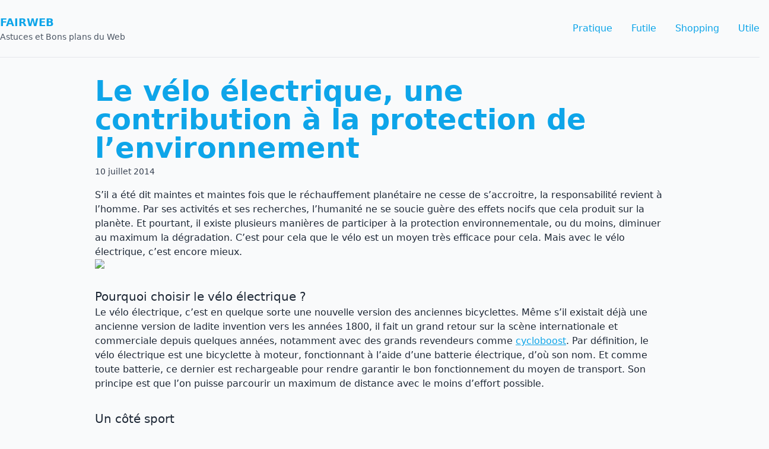

--- FILE ---
content_type: text/html; charset=UTF-8
request_url: https://www.fairweb.fr/2014/07/le-velo-electrique-une-contribution-a-la-protection-de-lenvironnement/
body_size: 9180
content:

<!DOCTYPE html>
<html lang="fr-FR">

<head>
	<meta charset="UTF-8">
	<meta name="viewport" content="width=device-width">
	<link rel="profile" href="https://gmpg.org/xfn/11">
	<link rel="pingback" href="https://www.fairweb.fr/xmlrpc.php">

	<script data-minify="1" src="https://www.fairweb.fr/wp-content/cache/min/1/jquery-3.6.0.min.js?ver=1724330069"></script>

	<meta name='robots' content='index, follow, max-image-preview:large, max-snippet:-1, max-video-preview:-1' />

	<!-- This site is optimized with the Yoast SEO plugin v25.6 - https://yoast.com/wordpress/plugins/seo/ -->
	<title>Le vélo électrique, une contribution à la protection de l’environnement  - FairWeb</title>
	<link rel="canonical" href="https://www.fairweb.fr/2014/07/le-velo-electrique-une-contribution-a-la-protection-de-lenvironnement/" />
	<meta property="og:locale" content="fr_FR" />
	<meta property="og:type" content="article" />
	<meta property="og:title" content="Le vélo électrique, une contribution à la protection de l’environnement  - FairWeb" />
	<meta property="og:description" content="S’il a été dit maintes et maintes fois que le réchauffement planétaire ne cesse de s’accroitre, la responsabilité revient à l’homme. Par ses activités et ses recherches, l’humanité ne se soucie guère des effets nocifs que cela produit sur la planète. Et pourtant, il existe plusieurs manières de participer à la protection environnementale, ou du [&hellip;]" />
	<meta property="og:url" content="https://www.fairweb.fr/2014/07/le-velo-electrique-une-contribution-a-la-protection-de-lenvironnement/" />
	<meta property="og:site_name" content="FairWeb" />
	<meta property="article:published_time" content="2014-07-10T15:12:09+00:00" />
	<meta property="article:modified_time" content="2015-12-04T12:12:23+00:00" />
	<meta property="og:image" content="https://www.fairweb.fr/wp-content/uploads/2014/06/audi_ebike_02.jpg" />
	<meta property="og:image:width" content="600" />
	<meta property="og:image:height" content="371" />
	<meta property="og:image:type" content="image/jpeg" />
	<meta name="author" content="Ikarios" />
	<meta name="twitter:card" content="summary_large_image" />
	<meta name="twitter:label1" content="Écrit par" />
	<meta name="twitter:data1" content="Ikarios" />
	<meta name="twitter:label2" content="Durée de lecture estimée" />
	<meta name="twitter:data2" content="2 minutes" />
	<script type="application/ld+json" class="yoast-schema-graph">{"@context":"https://schema.org","@graph":[{"@type":"WebPage","@id":"https://www.fairweb.fr/2014/07/le-velo-electrique-une-contribution-a-la-protection-de-lenvironnement/","url":"https://www.fairweb.fr/2014/07/le-velo-electrique-une-contribution-a-la-protection-de-lenvironnement/","name":"Le vélo électrique, une contribution à la protection de l’environnement  - FairWeb","isPartOf":{"@id":"https://www.fairweb.fr/#website"},"primaryImageOfPage":{"@id":"https://www.fairweb.fr/2014/07/le-velo-electrique-une-contribution-a-la-protection-de-lenvironnement/#primaryimage"},"image":{"@id":"https://www.fairweb.fr/2014/07/le-velo-electrique-une-contribution-a-la-protection-de-lenvironnement/#primaryimage"},"thumbnailUrl":"https://www.fairweb.fr/wp-content/uploads/2014/06/audi_ebike_02.jpg","datePublished":"2014-07-10T15:12:09+00:00","dateModified":"2015-12-04T12:12:23+00:00","author":{"@id":"https://www.fairweb.fr/#/schema/person/daf4d7ecc2332e07f4ff9988456506a6"},"breadcrumb":{"@id":"https://www.fairweb.fr/2014/07/le-velo-electrique-une-contribution-a-la-protection-de-lenvironnement/#breadcrumb"},"inLanguage":"fr-FR","potentialAction":[{"@type":"ReadAction","target":["https://www.fairweb.fr/2014/07/le-velo-electrique-une-contribution-a-la-protection-de-lenvironnement/"]}]},{"@type":"ImageObject","inLanguage":"fr-FR","@id":"https://www.fairweb.fr/2014/07/le-velo-electrique-une-contribution-a-la-protection-de-lenvironnement/#primaryimage","url":"https://www.fairweb.fr/wp-content/uploads/2014/06/audi_ebike_02.jpg","contentUrl":"https://www.fairweb.fr/wp-content/uploads/2014/06/audi_ebike_02.jpg","width":600,"height":371},{"@type":"BreadcrumbList","@id":"https://www.fairweb.fr/2014/07/le-velo-electrique-une-contribution-a-la-protection-de-lenvironnement/#breadcrumb","itemListElement":[{"@type":"ListItem","position":1,"name":"Accueil","item":"https://www.fairweb.fr/"},{"@type":"ListItem","position":2,"name":"Le vélo électrique, une contribution à la protection de l’environnement "}]},{"@type":"WebSite","@id":"https://www.fairweb.fr/#website","url":"https://www.fairweb.fr/","name":"FairWeb","description":"Astuces et Bons plans du Web","potentialAction":[{"@type":"SearchAction","target":{"@type":"EntryPoint","urlTemplate":"https://www.fairweb.fr/?s={search_term_string}"},"query-input":{"@type":"PropertyValueSpecification","valueRequired":true,"valueName":"search_term_string"}}],"inLanguage":"fr-FR"},{"@type":"Person","@id":"https://www.fairweb.fr/#/schema/person/daf4d7ecc2332e07f4ff9988456506a6","name":"Ikarios","image":{"@type":"ImageObject","inLanguage":"fr-FR","@id":"https://www.fairweb.fr/#/schema/person/image/","url":"https://secure.gravatar.com/avatar/be93ab323d81f3ca983fc714d37ab4f4?s=96&d=mm&r=g","contentUrl":"https://secure.gravatar.com/avatar/be93ab323d81f3ca983fc714d37ab4f4?s=96&d=mm&r=g","caption":"Ikarios"},"url":"https://www.fairweb.fr/author/bricedoria/"}]}</script>
	<!-- / Yoast SEO plugin. -->



<script type="text/javascript">
/* <![CDATA[ */
window._wpemojiSettings = {"baseUrl":"https:\/\/s.w.org\/images\/core\/emoji\/15.0.3\/72x72\/","ext":".png","svgUrl":"https:\/\/s.w.org\/images\/core\/emoji\/15.0.3\/svg\/","svgExt":".svg","source":{"concatemoji":"https:\/\/www.fairweb.fr\/wp-includes\/js\/wp-emoji-release.min.js?ver=6.6.4"}};
/*! This file is auto-generated */
!function(i,n){var o,s,e;function c(e){try{var t={supportTests:e,timestamp:(new Date).valueOf()};sessionStorage.setItem(o,JSON.stringify(t))}catch(e){}}function p(e,t,n){e.clearRect(0,0,e.canvas.width,e.canvas.height),e.fillText(t,0,0);var t=new Uint32Array(e.getImageData(0,0,e.canvas.width,e.canvas.height).data),r=(e.clearRect(0,0,e.canvas.width,e.canvas.height),e.fillText(n,0,0),new Uint32Array(e.getImageData(0,0,e.canvas.width,e.canvas.height).data));return t.every(function(e,t){return e===r[t]})}function u(e,t,n){switch(t){case"flag":return n(e,"\ud83c\udff3\ufe0f\u200d\u26a7\ufe0f","\ud83c\udff3\ufe0f\u200b\u26a7\ufe0f")?!1:!n(e,"\ud83c\uddfa\ud83c\uddf3","\ud83c\uddfa\u200b\ud83c\uddf3")&&!n(e,"\ud83c\udff4\udb40\udc67\udb40\udc62\udb40\udc65\udb40\udc6e\udb40\udc67\udb40\udc7f","\ud83c\udff4\u200b\udb40\udc67\u200b\udb40\udc62\u200b\udb40\udc65\u200b\udb40\udc6e\u200b\udb40\udc67\u200b\udb40\udc7f");case"emoji":return!n(e,"\ud83d\udc26\u200d\u2b1b","\ud83d\udc26\u200b\u2b1b")}return!1}function f(e,t,n){var r="undefined"!=typeof WorkerGlobalScope&&self instanceof WorkerGlobalScope?new OffscreenCanvas(300,150):i.createElement("canvas"),a=r.getContext("2d",{willReadFrequently:!0}),o=(a.textBaseline="top",a.font="600 32px Arial",{});return e.forEach(function(e){o[e]=t(a,e,n)}),o}function t(e){var t=i.createElement("script");t.src=e,t.defer=!0,i.head.appendChild(t)}"undefined"!=typeof Promise&&(o="wpEmojiSettingsSupports",s=["flag","emoji"],n.supports={everything:!0,everythingExceptFlag:!0},e=new Promise(function(e){i.addEventListener("DOMContentLoaded",e,{once:!0})}),new Promise(function(t){var n=function(){try{var e=JSON.parse(sessionStorage.getItem(o));if("object"==typeof e&&"number"==typeof e.timestamp&&(new Date).valueOf()<e.timestamp+604800&&"object"==typeof e.supportTests)return e.supportTests}catch(e){}return null}();if(!n){if("undefined"!=typeof Worker&&"undefined"!=typeof OffscreenCanvas&&"undefined"!=typeof URL&&URL.createObjectURL&&"undefined"!=typeof Blob)try{var e="postMessage("+f.toString()+"("+[JSON.stringify(s),u.toString(),p.toString()].join(",")+"));",r=new Blob([e],{type:"text/javascript"}),a=new Worker(URL.createObjectURL(r),{name:"wpTestEmojiSupports"});return void(a.onmessage=function(e){c(n=e.data),a.terminate(),t(n)})}catch(e){}c(n=f(s,u,p))}t(n)}).then(function(e){for(var t in e)n.supports[t]=e[t],n.supports.everything=n.supports.everything&&n.supports[t],"flag"!==t&&(n.supports.everythingExceptFlag=n.supports.everythingExceptFlag&&n.supports[t]);n.supports.everythingExceptFlag=n.supports.everythingExceptFlag&&!n.supports.flag,n.DOMReady=!1,n.readyCallback=function(){n.DOMReady=!0}}).then(function(){return e}).then(function(){var e;n.supports.everything||(n.readyCallback(),(e=n.source||{}).concatemoji?t(e.concatemoji):e.wpemoji&&e.twemoji&&(t(e.twemoji),t(e.wpemoji)))}))}((window,document),window._wpemojiSettings);
/* ]]> */
</script>
<style id='wp-emoji-styles-inline-css' type='text/css'>

	img.wp-smiley, img.emoji {
		display: inline !important;
		border: none !important;
		box-shadow: none !important;
		height: 1em !important;
		width: 1em !important;
		margin: 0 0.07em !important;
		vertical-align: -0.1em !important;
		background: none !important;
		padding: 0 !important;
	}
</style>
<link rel='stylesheet' id='wp-block-library-css' href='https://www.fairweb.fr/wp-includes/css/dist/block-library/style.min.css?ver=6.6.4' type='text/css' media='all' />
<style id='wp-block-library-theme-inline-css' type='text/css'>
.wp-block-audio :where(figcaption){color:#555;font-size:13px;text-align:center}.is-dark-theme .wp-block-audio :where(figcaption){color:#ffffffa6}.wp-block-audio{margin:0 0 1em}.wp-block-code{border:1px solid #ccc;border-radius:4px;font-family:Menlo,Consolas,monaco,monospace;padding:.8em 1em}.wp-block-embed :where(figcaption){color:#555;font-size:13px;text-align:center}.is-dark-theme .wp-block-embed :where(figcaption){color:#ffffffa6}.wp-block-embed{margin:0 0 1em}.blocks-gallery-caption{color:#555;font-size:13px;text-align:center}.is-dark-theme .blocks-gallery-caption{color:#ffffffa6}:root :where(.wp-block-image figcaption){color:#555;font-size:13px;text-align:center}.is-dark-theme :root :where(.wp-block-image figcaption){color:#ffffffa6}.wp-block-image{margin:0 0 1em}.wp-block-pullquote{border-bottom:4px solid;border-top:4px solid;color:currentColor;margin-bottom:1.75em}.wp-block-pullquote cite,.wp-block-pullquote footer,.wp-block-pullquote__citation{color:currentColor;font-size:.8125em;font-style:normal;text-transform:uppercase}.wp-block-quote{border-left:.25em solid;margin:0 0 1.75em;padding-left:1em}.wp-block-quote cite,.wp-block-quote footer{color:currentColor;font-size:.8125em;font-style:normal;position:relative}.wp-block-quote.has-text-align-right{border-left:none;border-right:.25em solid;padding-left:0;padding-right:1em}.wp-block-quote.has-text-align-center{border:none;padding-left:0}.wp-block-quote.is-large,.wp-block-quote.is-style-large,.wp-block-quote.is-style-plain{border:none}.wp-block-search .wp-block-search__label{font-weight:700}.wp-block-search__button{border:1px solid #ccc;padding:.375em .625em}:where(.wp-block-group.has-background){padding:1.25em 2.375em}.wp-block-separator.has-css-opacity{opacity:.4}.wp-block-separator{border:none;border-bottom:2px solid;margin-left:auto;margin-right:auto}.wp-block-separator.has-alpha-channel-opacity{opacity:1}.wp-block-separator:not(.is-style-wide):not(.is-style-dots){width:100px}.wp-block-separator.has-background:not(.is-style-dots){border-bottom:none;height:1px}.wp-block-separator.has-background:not(.is-style-wide):not(.is-style-dots){height:2px}.wp-block-table{margin:0 0 1em}.wp-block-table td,.wp-block-table th{word-break:normal}.wp-block-table :where(figcaption){color:#555;font-size:13px;text-align:center}.is-dark-theme .wp-block-table :where(figcaption){color:#ffffffa6}.wp-block-video :where(figcaption){color:#555;font-size:13px;text-align:center}.is-dark-theme .wp-block-video :where(figcaption){color:#ffffffa6}.wp-block-video{margin:0 0 1em}:root :where(.wp-block-template-part.has-background){margin-bottom:0;margin-top:0;padding:1.25em 2.375em}
</style>
<style id='global-styles-inline-css' type='text/css'>
:root{--wp--preset--aspect-ratio--square: 1;--wp--preset--aspect-ratio--4-3: 4/3;--wp--preset--aspect-ratio--3-4: 3/4;--wp--preset--aspect-ratio--3-2: 3/2;--wp--preset--aspect-ratio--2-3: 2/3;--wp--preset--aspect-ratio--16-9: 16/9;--wp--preset--aspect-ratio--9-16: 9/16;--wp--preset--color--black: #000000;--wp--preset--color--cyan-bluish-gray: #abb8c3;--wp--preset--color--white: #ffffff;--wp--preset--color--pale-pink: #f78da7;--wp--preset--color--vivid-red: #cf2e2e;--wp--preset--color--luminous-vivid-orange: #ff6900;--wp--preset--color--luminous-vivid-amber: #fcb900;--wp--preset--color--light-green-cyan: #7bdcb5;--wp--preset--color--vivid-green-cyan: #00d084;--wp--preset--color--pale-cyan-blue: #8ed1fc;--wp--preset--color--vivid-cyan-blue: #0693e3;--wp--preset--color--vivid-purple: #9b51e0;--wp--preset--color--primary: #424242;--wp--preset--color--secondary: #C7372D;--wp--preset--color--dark: black;--wp--preset--color--light: white;--wp--preset--gradient--vivid-cyan-blue-to-vivid-purple: linear-gradient(135deg,rgba(6,147,227,1) 0%,rgb(155,81,224) 100%);--wp--preset--gradient--light-green-cyan-to-vivid-green-cyan: linear-gradient(135deg,rgb(122,220,180) 0%,rgb(0,208,130) 100%);--wp--preset--gradient--luminous-vivid-amber-to-luminous-vivid-orange: linear-gradient(135deg,rgba(252,185,0,1) 0%,rgba(255,105,0,1) 100%);--wp--preset--gradient--luminous-vivid-orange-to-vivid-red: linear-gradient(135deg,rgba(255,105,0,1) 0%,rgb(207,46,46) 100%);--wp--preset--gradient--very-light-gray-to-cyan-bluish-gray: linear-gradient(135deg,rgb(238,238,238) 0%,rgb(169,184,195) 100%);--wp--preset--gradient--cool-to-warm-spectrum: linear-gradient(135deg,rgb(74,234,220) 0%,rgb(151,120,209) 20%,rgb(207,42,186) 40%,rgb(238,44,130) 60%,rgb(251,105,98) 80%,rgb(254,248,76) 100%);--wp--preset--gradient--blush-light-purple: linear-gradient(135deg,rgb(255,206,236) 0%,rgb(152,150,240) 100%);--wp--preset--gradient--blush-bordeaux: linear-gradient(135deg,rgb(254,205,165) 0%,rgb(254,45,45) 50%,rgb(107,0,62) 100%);--wp--preset--gradient--luminous-dusk: linear-gradient(135deg,rgb(255,203,112) 0%,rgb(199,81,192) 50%,rgb(65,88,208) 100%);--wp--preset--gradient--pale-ocean: linear-gradient(135deg,rgb(255,245,203) 0%,rgb(182,227,212) 50%,rgb(51,167,181) 100%);--wp--preset--gradient--electric-grass: linear-gradient(135deg,rgb(202,248,128) 0%,rgb(113,206,126) 100%);--wp--preset--gradient--midnight: linear-gradient(135deg,rgb(2,3,129) 0%,rgb(40,116,252) 100%);--wp--preset--font-size--small: 0.875rem;--wp--preset--font-size--medium: 20px;--wp--preset--font-size--large: 1.125rem;--wp--preset--font-size--x-large: 42px;--wp--preset--font-size--regular: 1.5rem;--wp--preset--font-size--xl: 1.25rem;--wp--preset--font-size--xxl: 1.5rem;--wp--preset--font-size--xxxl: 1.875rem;--wp--preset--spacing--20: 0.44rem;--wp--preset--spacing--30: 0.67rem;--wp--preset--spacing--40: 1rem;--wp--preset--spacing--50: 1.5rem;--wp--preset--spacing--60: 2.25rem;--wp--preset--spacing--70: 3.38rem;--wp--preset--spacing--80: 5.06rem;--wp--preset--shadow--natural: 6px 6px 9px rgba(0, 0, 0, 0.2);--wp--preset--shadow--deep: 12px 12px 50px rgba(0, 0, 0, 0.4);--wp--preset--shadow--sharp: 6px 6px 0px rgba(0, 0, 0, 0.2);--wp--preset--shadow--outlined: 6px 6px 0px -3px rgba(255, 255, 255, 1), 6px 6px rgba(0, 0, 0, 1);--wp--preset--shadow--crisp: 6px 6px 0px rgba(0, 0, 0, 1);}:root { --wp--style--global--content-size: 960px;--wp--style--global--wide-size: 1280px; }:where(body) { margin: 0; }.wp-site-blocks > .alignleft { float: left; margin-right: 2em; }.wp-site-blocks > .alignright { float: right; margin-left: 2em; }.wp-site-blocks > .aligncenter { justify-content: center; margin-left: auto; margin-right: auto; }:where(.is-layout-flex){gap: 0.5em;}:where(.is-layout-grid){gap: 0.5em;}.is-layout-flow > .alignleft{float: left;margin-inline-start: 0;margin-inline-end: 2em;}.is-layout-flow > .alignright{float: right;margin-inline-start: 2em;margin-inline-end: 0;}.is-layout-flow > .aligncenter{margin-left: auto !important;margin-right: auto !important;}.is-layout-constrained > .alignleft{float: left;margin-inline-start: 0;margin-inline-end: 2em;}.is-layout-constrained > .alignright{float: right;margin-inline-start: 2em;margin-inline-end: 0;}.is-layout-constrained > .aligncenter{margin-left: auto !important;margin-right: auto !important;}.is-layout-constrained > :where(:not(.alignleft):not(.alignright):not(.alignfull)){max-width: var(--wp--style--global--content-size);margin-left: auto !important;margin-right: auto !important;}.is-layout-constrained > .alignwide{max-width: var(--wp--style--global--wide-size);}body .is-layout-flex{display: flex;}.is-layout-flex{flex-wrap: wrap;align-items: center;}.is-layout-flex > :is(*, div){margin: 0;}body .is-layout-grid{display: grid;}.is-layout-grid > :is(*, div){margin: 0;}body{padding-top: 0px;padding-right: 0px;padding-bottom: 0px;padding-left: 0px;}a:where(:not(.wp-element-button)){text-decoration: underline;}:root :where(.wp-element-button, .wp-block-button__link){background-color: #32373c;border-width: 0;color: #fff;font-family: inherit;font-size: inherit;line-height: inherit;padding: calc(0.667em + 2px) calc(1.333em + 2px);text-decoration: none;}.has-black-color{color: var(--wp--preset--color--black) !important;}.has-cyan-bluish-gray-color{color: var(--wp--preset--color--cyan-bluish-gray) !important;}.has-white-color{color: var(--wp--preset--color--white) !important;}.has-pale-pink-color{color: var(--wp--preset--color--pale-pink) !important;}.has-vivid-red-color{color: var(--wp--preset--color--vivid-red) !important;}.has-luminous-vivid-orange-color{color: var(--wp--preset--color--luminous-vivid-orange) !important;}.has-luminous-vivid-amber-color{color: var(--wp--preset--color--luminous-vivid-amber) !important;}.has-light-green-cyan-color{color: var(--wp--preset--color--light-green-cyan) !important;}.has-vivid-green-cyan-color{color: var(--wp--preset--color--vivid-green-cyan) !important;}.has-pale-cyan-blue-color{color: var(--wp--preset--color--pale-cyan-blue) !important;}.has-vivid-cyan-blue-color{color: var(--wp--preset--color--vivid-cyan-blue) !important;}.has-vivid-purple-color{color: var(--wp--preset--color--vivid-purple) !important;}.has-primary-color{color: var(--wp--preset--color--primary) !important;}.has-secondary-color{color: var(--wp--preset--color--secondary) !important;}.has-dark-color{color: var(--wp--preset--color--dark) !important;}.has-light-color{color: var(--wp--preset--color--light) !important;}.has-black-background-color{background-color: var(--wp--preset--color--black) !important;}.has-cyan-bluish-gray-background-color{background-color: var(--wp--preset--color--cyan-bluish-gray) !important;}.has-white-background-color{background-color: var(--wp--preset--color--white) !important;}.has-pale-pink-background-color{background-color: var(--wp--preset--color--pale-pink) !important;}.has-vivid-red-background-color{background-color: var(--wp--preset--color--vivid-red) !important;}.has-luminous-vivid-orange-background-color{background-color: var(--wp--preset--color--luminous-vivid-orange) !important;}.has-luminous-vivid-amber-background-color{background-color: var(--wp--preset--color--luminous-vivid-amber) !important;}.has-light-green-cyan-background-color{background-color: var(--wp--preset--color--light-green-cyan) !important;}.has-vivid-green-cyan-background-color{background-color: var(--wp--preset--color--vivid-green-cyan) !important;}.has-pale-cyan-blue-background-color{background-color: var(--wp--preset--color--pale-cyan-blue) !important;}.has-vivid-cyan-blue-background-color{background-color: var(--wp--preset--color--vivid-cyan-blue) !important;}.has-vivid-purple-background-color{background-color: var(--wp--preset--color--vivid-purple) !important;}.has-primary-background-color{background-color: var(--wp--preset--color--primary) !important;}.has-secondary-background-color{background-color: var(--wp--preset--color--secondary) !important;}.has-dark-background-color{background-color: var(--wp--preset--color--dark) !important;}.has-light-background-color{background-color: var(--wp--preset--color--light) !important;}.has-black-border-color{border-color: var(--wp--preset--color--black) !important;}.has-cyan-bluish-gray-border-color{border-color: var(--wp--preset--color--cyan-bluish-gray) !important;}.has-white-border-color{border-color: var(--wp--preset--color--white) !important;}.has-pale-pink-border-color{border-color: var(--wp--preset--color--pale-pink) !important;}.has-vivid-red-border-color{border-color: var(--wp--preset--color--vivid-red) !important;}.has-luminous-vivid-orange-border-color{border-color: var(--wp--preset--color--luminous-vivid-orange) !important;}.has-luminous-vivid-amber-border-color{border-color: var(--wp--preset--color--luminous-vivid-amber) !important;}.has-light-green-cyan-border-color{border-color: var(--wp--preset--color--light-green-cyan) !important;}.has-vivid-green-cyan-border-color{border-color: var(--wp--preset--color--vivid-green-cyan) !important;}.has-pale-cyan-blue-border-color{border-color: var(--wp--preset--color--pale-cyan-blue) !important;}.has-vivid-cyan-blue-border-color{border-color: var(--wp--preset--color--vivid-cyan-blue) !important;}.has-vivid-purple-border-color{border-color: var(--wp--preset--color--vivid-purple) !important;}.has-primary-border-color{border-color: var(--wp--preset--color--primary) !important;}.has-secondary-border-color{border-color: var(--wp--preset--color--secondary) !important;}.has-dark-border-color{border-color: var(--wp--preset--color--dark) !important;}.has-light-border-color{border-color: var(--wp--preset--color--light) !important;}.has-vivid-cyan-blue-to-vivid-purple-gradient-background{background: var(--wp--preset--gradient--vivid-cyan-blue-to-vivid-purple) !important;}.has-light-green-cyan-to-vivid-green-cyan-gradient-background{background: var(--wp--preset--gradient--light-green-cyan-to-vivid-green-cyan) !important;}.has-luminous-vivid-amber-to-luminous-vivid-orange-gradient-background{background: var(--wp--preset--gradient--luminous-vivid-amber-to-luminous-vivid-orange) !important;}.has-luminous-vivid-orange-to-vivid-red-gradient-background{background: var(--wp--preset--gradient--luminous-vivid-orange-to-vivid-red) !important;}.has-very-light-gray-to-cyan-bluish-gray-gradient-background{background: var(--wp--preset--gradient--very-light-gray-to-cyan-bluish-gray) !important;}.has-cool-to-warm-spectrum-gradient-background{background: var(--wp--preset--gradient--cool-to-warm-spectrum) !important;}.has-blush-light-purple-gradient-background{background: var(--wp--preset--gradient--blush-light-purple) !important;}.has-blush-bordeaux-gradient-background{background: var(--wp--preset--gradient--blush-bordeaux) !important;}.has-luminous-dusk-gradient-background{background: var(--wp--preset--gradient--luminous-dusk) !important;}.has-pale-ocean-gradient-background{background: var(--wp--preset--gradient--pale-ocean) !important;}.has-electric-grass-gradient-background{background: var(--wp--preset--gradient--electric-grass) !important;}.has-midnight-gradient-background{background: var(--wp--preset--gradient--midnight) !important;}.has-small-font-size{font-size: var(--wp--preset--font-size--small) !important;}.has-medium-font-size{font-size: var(--wp--preset--font-size--medium) !important;}.has-large-font-size{font-size: var(--wp--preset--font-size--large) !important;}.has-x-large-font-size{font-size: var(--wp--preset--font-size--x-large) !important;}.has-regular-font-size{font-size: var(--wp--preset--font-size--regular) !important;}.has-xl-font-size{font-size: var(--wp--preset--font-size--xl) !important;}.has-xxl-font-size{font-size: var(--wp--preset--font-size--xxl) !important;}.has-xxxl-font-size{font-size: var(--wp--preset--font-size--xxxl) !important;}
:where(.wp-block-post-template.is-layout-flex){gap: 1.25em;}:where(.wp-block-post-template.is-layout-grid){gap: 1.25em;}
:where(.wp-block-columns.is-layout-flex){gap: 2em;}:where(.wp-block-columns.is-layout-grid){gap: 2em;}
:root :where(.wp-block-pullquote){font-size: 1.5em;line-height: 1.6;}
</style>
<link data-minify="1" rel='stylesheet' id='tailpress-css' href='https://www.fairweb.fr/wp-content/cache/min/1/wp-content/themes/tailpress-bdo-master/css/app.css?ver=1724330068' type='text/css' media='all' />
<script type="text/javascript" src="https://www.fairweb.fr/wp-includes/js/jquery/jquery.min.js?ver=3.7.1" id="jquery-core-js"></script>
<script type="text/javascript" src="https://www.fairweb.fr/wp-includes/js/jquery/jquery-migrate.min.js?ver=3.4.1" id="jquery-migrate-js"></script>
<link rel="https://api.w.org/" href="https://www.fairweb.fr/wp-json/" /><link rel="alternate" title="JSON" type="application/json" href="https://www.fairweb.fr/wp-json/wp/v2/posts/4525" /><link rel='shortlink' href='https://www.fairweb.fr/?p=4525' />
<link rel="alternate" title="oEmbed (JSON)" type="application/json+oembed" href="https://www.fairweb.fr/wp-json/oembed/1.0/embed?url=https%3A%2F%2Fwww.fairweb.fr%2F2014%2F07%2Fle-velo-electrique-une-contribution-a-la-protection-de-lenvironnement%2F" />
<link rel="alternate" title="oEmbed (XML)" type="text/xml+oembed" href="https://www.fairweb.fr/wp-json/oembed/1.0/embed?url=https%3A%2F%2Fwww.fairweb.fr%2F2014%2F07%2Fle-velo-electrique-une-contribution-a-la-protection-de-lenvironnement%2F&#038;format=xml" />
<style>
        :root {
            --primary-color: #0EA5E9;
            --secondary-color: #14B8A6;
            --dark-color: #1F2937;
            --light-color: #F9FAFB;
        }
    </style><meta name="redi-version" content="1.2.7" /><link rel="icon" href="https://www.fairweb.fr/wp-content/uploads/2015/12/cropped-cropped-Fairweb2-32x32.png" sizes="32x32" />
<link rel="icon" href="https://www.fairweb.fr/wp-content/uploads/2015/12/cropped-cropped-Fairweb2-192x192.png" sizes="192x192" />
<link rel="apple-touch-icon" href="https://www.fairweb.fr/wp-content/uploads/2015/12/cropped-cropped-Fairweb2-180x180.png" />
<meta name="msapplication-TileImage" content="https://www.fairweb.fr/wp-content/uploads/2015/12/cropped-cropped-Fairweb2-270x270.png" />
<meta name="generator" content="WP Rocket 3.20.3" data-wpr-features="wpr_minify_js wpr_minify_css" /></head>

<body class="post-template-default single single-post postid-4525 single-format-standard  text-gray-900 antialiased">

	
	<div data-rocket-location-hash="783f71fd7236bed0e572a2940f9d1ca6" id="page" class="min-h-screen flex flex-col">

		
		<header data-rocket-location-hash="376287218b6ead3b5b6fc67b7e0c0376">

			<div data-rocket-location-hash="1cca67ee25aaf76d8784106415cae923" class="mx-auto container">
				<div class="lg:flex lg:justify-between lg:items-center border-b py-6">
					<div class="flex justify-between items-center">
						<div>
															<a href="https://www.fairweb.fr" class="font-extrabold text-lg uppercase">
									FairWeb								</a>

								<p class="text-sm font-light text-gray-600">
									Astuces et Bons plans du Web								</p>

													</div>

						<div class="lg:hidden">
							<a href="#" aria-label="Toggle navigation" id="primary-menu-toggle">
								<svg viewBox="0 0 20 20" class="inline-block w-6 h-6" version="1.1" xmlns="http://www.w3.org/2000/svg" xmlns:xlink="http://www.w3.org/1999/xlink">
									<g stroke="none" stroke-width="1" fill="currentColor" fill-rule="evenodd">
										<g id="icon-shape">
											<path d="M0,3 L20,3 L20,5 L0,5 L0,3 Z M0,9 L20,9 L20,11 L0,11 L0,9 Z M0,15 L20,15 L20,17 L0,17 L0,15 Z" id="Combined-Shape"></path>
										</g>
									</g>
								</svg>
							</a>
						</div>
					</div>

					<div id="primary-menu" class="hidden bg-gray-100 mt-4 p-4 lg:mt-0 lg:p-0 lg:bg-transparent lg:block"><ul id="menu-categories" class="lg:flex lg:-mx-4"><li id="menu-item-5112" class="menu-item menu-item-type-taxonomy menu-item-object-category menu-item-5112 lg:mx-4"><a href="https://www.fairweb.fr/category/pratique/">Pratique</a></li>
<li id="menu-item-5113" class="menu-item menu-item-type-taxonomy menu-item-object-category menu-item-5113 lg:mx-4"><a href="https://www.fairweb.fr/category/futile/">Futile</a></li>
<li id="menu-item-5114" class="menu-item menu-item-type-taxonomy menu-item-object-category menu-item-5114 lg:mx-4"><a href="https://www.fairweb.fr/category/shopping/">Shopping</a></li>
<li id="menu-item-5115" class="menu-item menu-item-type-taxonomy menu-item-object-category current-post-ancestor current-menu-parent current-post-parent menu-item-5115 lg:mx-4"><a href="https://www.fairweb.fr/category/utile/">Utile</a></li>
</ul></div>


				</div>
			</div>
		</header>

		<div data-rocket-location-hash="bc08fdc9456f1dc9e2de8ec43342bd06" id="content" class="site-content flex-grow">

			
			
			<main data-rocket-location-hash="2e7003be3c142190d0315d4f91452f84">
	<div class="container my-8 mx-auto">

	
		
			<article id="post-4525" class="post-4525 post type-post status-publish format-standard has-post-thumbnail hentry category-utile">

	<header class="entry-header mb-4">
		<h1 class="entry-title text-2xl lg:text-5xl font-extrabold leading-tight mb-1"><a href="https://www.fairweb.fr/2014/07/le-velo-electrique-une-contribution-a-la-protection-de-lenvironnement/" rel="bookmark">Le vélo électrique, une contribution à la protection de l’environnement </a></h1>		<time datetime="2014-07-10T15:12:09+01:00" itemprop="datePublished" class="text-sm text-gray-700">10 juillet 2014</time>
	</header>

	<div class="entry-content">
		<p>S’il a été dit maintes et maintes fois que le réchauffement planétaire ne cesse de s’accroitre, la responsabilité revient à l’homme. Par ses activités et ses recherches, l’humanité ne se soucie guère des effets nocifs que cela produit sur la planète. Et pourtant, il existe plusieurs manières de participer à la protection environnementale, ou du moins, diminuer au maximum la dégradation. C&rsquo;est pour cela que le vélo est un moyen très efficace pour cela. Mais avec le vélo électrique, c’est encore mieux.<br />
<img decoding="async" src="http://www.contrepoints.org/wp-content/uploads/2011/02/Protection-environnement.jpg" /></p>
<h2>Pourquoi choisir le vélo électrique ? </h2>
<p>Le vélo électrique, c’est en quelque sorte une nouvelle version des anciennes bicyclettes. Même s’il existait déjà une ancienne version de ladite invention vers les années 1800, il fait un grand retour sur la scène internationale et commerciale depuis quelques années, notamment avec des grands revendeurs comme <a href="http://www.cycloboost.com/">cycloboost</a>. Par définition, le vélo électrique est une bicyclette à moteur, fonctionnant à l’aide d’une batterie électrique, d’où son nom. Et comme toute batterie, ce dernier est rechargeable pour rendre garantir le bon fonctionnement du moyen de transport. Son principe est que l’on puisse parcourir un maximum de distance avec le moins d’effort possible.</p>
<h2>Un côté sport</h2>
<p><img decoding="async" src="http://www.centercyclesport.com/theme/Coral/img/slider/vente-velo-vtt-sport-carbone-rennes.jpg" /><br />
De plus, faire du cyclisme est un sport complet. Outre le plaisir que l’on peut ressentir, le vélo électrique est aussi très pratique pour les déplacements que ce soit en agglomération ou en campagne. En effet, les courses en ville seront plus rapidement terminées à l’aide d’un vélo électrique. Eviter les embouteillages, profiter du grand air… telles sont les avantages dont on profite lorsqu’on l’utilise. Et de toute façon, le fait que la bicyclette soit électrique ne changera en rien la façon dont on s’en sert. Enfourcher et pédaler, quoi de plus simple pour se déplacer sans encombre.<br />
Le vélo électrique, c’est vivre normalement tout en <a href="http://www.futura-sciences.com/magazines/environnement/infos/dico/d/climatologie-effet-serre-966/">diminuant les effets de serre</a>.</p>

			</div>

</article>

			
		
	
	</div>


</main>


</div>


<footer data-rocket-location-hash="192446fc4ea543d961756141a4f2fb4f" id="colophon" class="site-footer bg-gray-50 py-12" role="contentinfo">
	
	<div data-rocket-location-hash="c7d5adb4a8e63b49f4a434e187595166" class="container mx-auto text-center text-gray-500">
		&copy; 2026 - FairWeb	</div>
</footer>

</div>

<script type="text/javascript" id="tailpress-js-extra">
/* <![CDATA[ */
var ajax_params = {"ajaxurl":"https:\/\/www.fairweb.fr\/wp-admin\/admin-ajax.php"};
/* ]]> */
</script>
<script data-minify="1" type="text/javascript" src="https://www.fairweb.fr/wp-content/cache/min/1/wp-content/themes/tailpress-bdo-master/js/app.js?ver=1724330069" id="tailpress-js"></script>

<script>var rocket_beacon_data = {"ajax_url":"https:\/\/www.fairweb.fr\/wp-admin\/admin-ajax.php","nonce":"3df3135725","url":"https:\/\/www.fairweb.fr\/2014\/07\/le-velo-electrique-une-contribution-a-la-protection-de-lenvironnement","is_mobile":false,"width_threshold":1600,"height_threshold":700,"delay":500,"debug":null,"status":{"atf":true,"lrc":true,"preconnect_external_domain":true},"elements":"img, video, picture, p, main, div, li, svg, section, header, span","lrc_threshold":1800,"preconnect_external_domain_elements":["link","script","iframe"],"preconnect_external_domain_exclusions":["static.cloudflareinsights.com","rel=\"profile\"","rel=\"preconnect\"","rel=\"dns-prefetch\"","rel=\"icon\""]}</script><script data-name="wpr-wpr-beacon" src='https://www.fairweb.fr/wp-content/plugins/wp-rocket/assets/js/wpr-beacon.min.js' async></script><script defer src="https://static.cloudflareinsights.com/beacon.min.js/vcd15cbe7772f49c399c6a5babf22c1241717689176015" integrity="sha512-ZpsOmlRQV6y907TI0dKBHq9Md29nnaEIPlkf84rnaERnq6zvWvPUqr2ft8M1aS28oN72PdrCzSjY4U6VaAw1EQ==" data-cf-beacon='{"version":"2024.11.0","token":"424cc4962c96410fabecf845ebb8772c","r":1,"server_timing":{"name":{"cfCacheStatus":true,"cfEdge":true,"cfExtPri":true,"cfL4":true,"cfOrigin":true,"cfSpeedBrain":true},"location_startswith":null}}' crossorigin="anonymous"></script>
</body>
</html>

<!-- This website is like a Rocket, isn't it? Performance optimized by WP Rocket. Learn more: https://wp-rocket.me -->

--- FILE ---
content_type: application/javascript; charset=utf-8
request_url: https://www.fairweb.fr/wp-content/cache/min/1/wp-content/themes/tailpress-bdo-master/js/app.js?ver=1724330069
body_size: 436
content:
(()=>{var e,n={988:()=>{window.addEventListener("load",(function(){var e=document.querySelector("#primary-menu");document.querySelector("#primary-menu-toggle").addEventListener("click",(function(n){n.preventDefault(),e.classList.toggle("hidden")}))})),document.addEventListener("DOMContentLoaded",(function(){var e=1,n=!1;window.addEventListener("scroll",(function(){window.scrollY+window.innerHeight>=document.documentElement.scrollHeight-100&&!n&&(n=!0,e++,fetch(ajax_params.ajaxurl+"?action=load_more_posts",{method:"POST",credentials:"same-origin",headers:{"Content-Type":"application/x-www-form-urlencoded"},body:"page=".concat(e)}).then((function(e){return e.text()})).then((function(e){console.log(e);var r=document.querySelector("#posts-container");r?r.insertAdjacentHTML("beforeend",e):console.error("Error: #posts-container element not found"),n=!1})).catch((function(e){console.error("Error loading more posts:",e),n=!1})))}))}))},547:()=>{},566:()=>{}},r={};function o(e){var t=r[e];if(void 0!==t)return t.exports;var a=r[e]={exports:{}};return n[e](a,a.exports,o),a.exports}o.m=n,e=[],o.O=(n,r,t,a)=>{if(!r){var i=1/0;for(d=0;d<e.length;d++){for(var[r,t,a]=e[d],c=!0,l=0;l<r.length;l++)(!1&a||i>=a)&&Object.keys(o.O).every((e=>o.O[e](r[l])))?r.splice(l--,1):(c=!1,a<i&&(i=a));if(c){e.splice(d--,1);var s=t();void 0!==s&&(n=s)}}return n}a=a||0;for(var d=e.length;d>0&&e[d-1][2]>a;d--)e[d]=e[d-1];e[d]=[r,t,a]},o.o=(e,n)=>Object.prototype.hasOwnProperty.call(e,n),(()=>{var e={847:0,992:0,252:0};o.O.j=n=>0===e[n];var n=(n,r)=>{var t,a,[i,c,l]=r,s=0;if(i.some((n=>0!==e[n]))){for(t in c)o.o(c,t)&&(o.m[t]=c[t]);if(l)var d=l(o)}for(n&&n(r);s<i.length;s++)a=i[s],o.o(e,a)&&e[a]&&e[a][0](),e[a]=0;return o.O(d)},r=self.webpackChunktailpress=self.webpackChunktailpress||[];r.forEach(n.bind(null,0)),r.push=n.bind(null,r.push.bind(r))})(),o.O(void 0,[992,252],(()=>o(988))),o.O(void 0,[992,252],(()=>o(547)));var t=o.O(void 0,[992,252],(()=>o(566)));t=o.O(t)})()